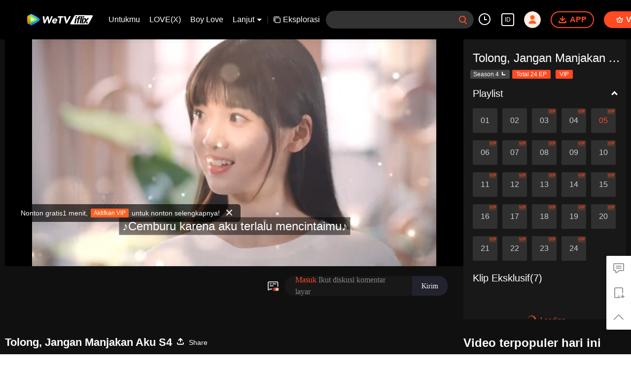

--- FILE ---
content_type: text/html; charset=utf-8
request_url: https://www.google.com/recaptcha/api2/aframe
body_size: 149
content:
<!DOCTYPE HTML><html><head><meta http-equiv="content-type" content="text/html; charset=UTF-8"></head><body><script nonce="jTr3-KLzmxB46hE-YWg1lw">/** Anti-fraud and anti-abuse applications only. See google.com/recaptcha */ try{var clients={'sodar':'https://pagead2.googlesyndication.com/pagead/sodar?'};window.addEventListener("message",function(a){try{if(a.source===window.parent){var b=JSON.parse(a.data);var c=clients[b['id']];if(c){var d=document.createElement('img');d.src=c+b['params']+'&rc='+(localStorage.getItem("rc::a")?sessionStorage.getItem("rc::b"):"");window.document.body.appendChild(d);sessionStorage.setItem("rc::e",parseInt(sessionStorage.getItem("rc::e")||0)+1);localStorage.setItem("rc::h",'1768866372315');}}}catch(b){}});window.parent.postMessage("_grecaptcha_ready", "*");}catch(b){}</script></body></html>

--- FILE ---
content_type: text/plain
request_url: https://otheve.beacon.qq.com/analytics/v2_upload?appkey=0WEB0QEJW44KW5A5
body_size: -44
content:
{"result": 200, "srcGatewayIp": "18.216.40.233", "serverTime": "1768866350376", "msg": "success"}

--- FILE ---
content_type: text/plain
request_url: https://cffaws.wetvinfo.com/svp_50125/015B94031D97EA042D2B8A9DE61D09385D32F4C19D0CDEC7A396677C8387BEE4BBF405A9A4EF6F19D81AF656E8C5923F5FE35EE68BAE8CDF7A9D2D521CF2CFB69880A91A2931A99EA1214D43E70669ACEC942DEFF150993514F4041B08FFC700F7B368F56316C72BA98520E64624269E937FF88A50388C429EFC1F0943CB7B5020/gzc_1000117_0b53vyaiiaaaaqaaqw5wqjr43lwdqsrabaka.f392108.vtt?ver=4
body_size: -794
content:
WEBVTT

STYLE
::cue {
  font-size: 1.06em;
  font-weight: bold;
  color: #ffffff;
}

1
00:00:10.500 --> 00:00:14.050 line:85%
â™ªCemburu karena aku terlalu mencintaimuâ™ª

2
00:00:14.050 --> 00:00:17.700 line:85%
â™ªIri karena terlalu peduliâ™ª

3
00:00:17.780 --> 00:00:22.210 line:85%
â™ªKau tidak boleh main mata dengannyaâ™ª

4
00:00:22.210 --> 00:00:26.260 line:85%
â™ªSetia padaku seperti aku setia padamuâ™ª

5
00:00:28.340 --> 00:00:32.580 line:85%
=Tolong, Jangan Manjakan Aku S4=

6
00:00:32.580 --> 00:00:34.500 line:85%
=Episode 5=

7
00:00:34.560 --> 00:00:36.280 line:85%
Tidak disangka, kita bertemu di sini.

8
00:00:37.600 --> 00:00:38.280 line:85%
Kau lagi?

9
00:00:40.390 --> 00:00:42.560 line:85%
Mungkin ini adalah

10
00:00:43.430 --> 00:00:44.000 line:85%
jodoh.

11
00:00:45.030 --> 00:00:47.350 line:85%
Itu adalah jodoh di antara kita berdua.

12
00:00:49.000 --> 00:00:50.560 line:80%
Tidak boleh ada orang lain
yang ikut campur.

13
00:00:52.150 --> 00:00:54.710 line:85%
Kau hanyalah teman biasa Yiyi.

14
00:00:55.880 --> 00:00:57.070 line:85%
Membicarakan jodoh

15
00:00:57.960 --> 00:00:59.150 line:85%
terlalu mendalam, 'kan?

16
00:01:00.640 --> 00:01:01.520 line:85%
Mendalam atau tidak,

17
00:01:02.110 --> 00:01:03.280 line:85%
tergantung pada Yiyi.

18
00:01:03.280 --> 00:01:04.790 line:85%
Yan Yiyi,

19
00:01:04.950 --> 00:01:06.590 line:85%
semakin lama kau bersamanya,

20
00:01:06.640 --> 00:01:07.950 line:85%
pada tubuhmu

21
00:01:08.200 --> 00:01:08.760 line:85%
akan

22
00:01:08.760 --> 00:01:09.150 line:85%
muncul

23
00:01:09.400 --> 00:01:09.680 line:85%
serangan

24
00:01:09.950 --> 00:01:10.400 line:85%
balik

25
00:01:12.280 --> 00:01:12.680 line:85%
energi.

26
00:01:13.150 --> 00:01:13.590 line:85%
Pak Qi,

27
00:01:14.070 --> 00:01:15.950 line:85%
dia adalah temanku.

28
00:01:16.760 --> 00:01:19.000 line:85%
Hanya saja, hari ini kebetulan bertemu.

29
00:01:21.840 --> 00:01:22.480 line:85%
Pak Qi,

30
00:01:22.590 --> 00:01:23.400 line:85%
saya sedang mencari Anda.

31
00:01:25.120 --> 00:01:25.920 line:85%
Ini adalah naskah

32
00:01:25.920 --> 00:01:27.510 line:80%
untuk pidato Anda nanti
sebagai tamu istimewa.

33
00:01:27.640 --> 00:01:28.710 line:85%
Saya sudah menyusunnya.

34
00:01:35.680 --> 00:01:36.430 line:85%
Yan Yiyi?

35
00:01:37.000 --> 00:01:37.920 line:85%
Mengapa kau juga ada di sini?

36
00:01:38.840 --> 00:01:40.040 line:85%
Aku datang menemani sahabatku

37
00:01:40.040 --> 00:01:40.950 line:85%
dan sekalian melihat-lihat.

38
00:01:42.070 --> 00:01:42.760 line:85%
Yiyi,

39
00:01:43.230 --> 00:01:44.280 line:80%
mungkin aku tidak seharusnya
banyak ikut campur.

40
00:01:44.680 --> 00:01:46.400 line:80%
Bukankah hari ini
kau seharusnya sedang menulis

41
00:01:46.400 --> 00:01:47.760 line:85%
proposal ide baru?

42
00:01:48.710 --> 00:01:50.560 line:80%
Sepertinya Yiyi sudah memiliki
persiapan yang matang.

43
00:01:50.760 --> 00:01:51.790 line:85%
Aku menantikan performamu.

44
00:01:52.040 --> 00:01:52.760 line:85%
Tentu saja.

45
00:01:52.950 --> 00:01:53.870 line:85%
Pekerjaan adalah prioritas.

46
00:01:54.280 --> 00:01:55.510 line:85%
Terima kasih atas perhatian Direktur Li.

47
00:01:56.150 --> 00:01:57.120 line:85%
Aku yakin,

48
00:01:57.280 --> 00:01:58.400 line:85%
dengan kemampuan Yiyi,

49
00:01:58.680 --> 00:02:00.040 line:85%
pasti bisa mengejutkan kami.

50
00:02:04.150 --> 00:02:04.680 line:85%
Pak Qi,

51
00:02:04.920 --> 00:02:05.760 line:85%
sudah waktunya Anda berpidato.

52
00:02:07.040 --> 00:02:07.480 line:85%
Yiyi,

53
00:02:07.790 --> 00:02:08.240 line:85%
kalau begitu,

54
00:02:08.590 --> 00:02:09.430 line:85%
aku pergi dahulu.

55
00:02:09.560 --> 00:02:09.840 line:85%
Baik.

56
00:02:10.150 --> 00:02:10.590 line:85%
Pak Qi,

57
00:02:10.590 --> 00:02:11.630 line:85%
Anda bekerja dahulu saja.

58
00:02:19.120 --> 00:02:19.870 line:85%
Ini adalah

59
00:02:19.870 --> 00:02:21.840 line:80%
atasan wanita yang sebelumnya
kau katakan padaku?

60
00:02:22.310 --> 00:02:23.710 line:85%
Dia terlihat cukup mengerikan.

61
00:02:24.520 --> 00:02:27.120 line:80%
Aku sungguh mengkhawatirkan
situasimu di perusahaan.

62
00:02:28.190 --> 00:02:29.150 line:85%
Berdoa,

63
00:02:29.840 --> 00:02:30.400 line:85%
berdiam.

64
00:02:30.400 --> 00:02:30.910 line:85%
Yiyi,

65
00:02:31.680 --> 00:02:32.360 line:85%
tenang saja.

66
00:02:32.840 --> 00:02:33.590 line:85%
Ada aku di sisimu,

67
00:02:33.910 --> 00:02:35.030 line:85%
tidak ada yang bisa menindasmu.

68
00:02:35.030 --> 00:02:36.630 line:80%
Kau masih mengira
diri sendiri adalah kaisar?

69
00:02:39.240 --> 00:02:40.560 line:85%
Ini adalah urusanku sendiri.

70
00:02:41.000 --> 00:02:42.120 line:85%
Kau hanya perlu tidak merepotkanku.

71
00:02:42.190 --> 00:02:43.120 line:85%
Kapan

72
00:02:43.310 --> 00:02:44.710 line:85%
bisa merepotkanku juga?

73
00:02:53.800 --> 00:02:54.400 line:85%
Gawat.

74
00:02:54.910 --> 00:02:56.800 line:80%
Dua hari ini, hanya memikirkan
tentang cara mengusir Qin Yu,

75
00:02:56.800 --> 00:02:59.000 line:85%
bisa-bisanya melupakan urusan proposal.

76
00:03:03.710 --> 00:03:05.310 line:85%
Wajah pria tertampan di dunia

77
00:03:05.680 --> 00:03:06.750 line:85%
rusak.

78
00:03:06.960 --> 00:03:10.800 line:80%
Dia meminta bantuan tabib hebat
untuk memulihkan wajahnya.

79
00:03:11.240 --> 00:03:13.630 line:80%
Sambil khawatir tabib hebat itu
melecehkannya,

80
00:03:14.240 --> 00:03:16.840 line:80%
sambil khawatir tabib hebat itu
tidak melecehkannya.

81
00:03:18.150 --> 00:03:18.560 line:85%
Benar.

82
00:03:18.910 --> 00:03:19.840 line:85%
Seperti itu.

83
00:03:20.430 --> 00:03:23.120 line:80%
Dengan begini, bukankah sudah ada
kisah romantis

84
00:03:23.280 --> 00:03:24.280 line:85%
yang penuh ambiguitas dan pengujian?

85
00:03:28.310 --> 00:03:29.030 line:85%
Tidur.

86
00:03:41.080 --> 00:03:41.630 line:85%
Gawat.

87
00:03:41.680 --> 00:03:42.240 line:85%
Aku terlambat.

88
00:03:43.710 --> 00:03:44.430 line:85%
Selamat pagi, Yiyi.

89
00:03:44.590 --> 00:03:45.030 line:85%
Pagi.

90
00:03:48.240 --> 00:03:48.630 line:85%
Yiyi,

91
00:03:49.120 --> 00:03:49.590 line:85%
aku

92
00:03:49.590 --> 00:03:50.680 line:85%
secara khusus membuatkan...

93
00:03:52.470 --> 00:03:54.360 line:85%
Aku susah payah membuatkan sarapan.

94
00:04:00.190 --> 00:04:01.360 line:85%
Yiyi, kau sungguh membuatku panik.

95
00:04:01.360 --> 00:04:02.750 line:80%
Bisa-bisanya kau terlambat
untuk rapat sepenting ini.

96
00:04:03.030 --> 00:04:04.080 line:85%
Wang Dali sudah ada di dalam.

97
00:04:04.080 --> 00:04:04.870 line:85%
Pak Qi juga sudah tiba.

98
00:04:05.030 --> 00:04:06.960 line:85%
Lihatlah senyum berseri-seri Wang Dali.

99
00:04:06.960 --> 00:04:08.520 line:80%
Mungkin saja dia sedang memikirkan
suatu rencana jahat.

100
00:04:10.840 --> 00:04:12.590 line:85%
Ini adalah tempat bekerja Yiyi?

101
00:04:14.630 --> 00:04:16.430 line:80%
Kau adalah model yang mau mengikuti
audisi untuk Qin Yu, 'kan?

102
00:04:17.630 --> 00:04:18.630 line:85%
Aku...

103
00:04:18.830 --> 00:04:19.430 line:85%
Ayo.

104
00:04:19.430 --> 00:04:20.270 line:85%
Cepat sekali menghayatinya.

105
00:04:20.430 --> 00:04:21.040 line:85%
Aku beri tahu kau.

106
00:04:21.040 --> 00:04:22.160 line:85%
Tokoh kami ini...

107
00:04:22.560 --> 00:04:23.560 line:85%
Aku sudah menerima

108
00:04:23.680 --> 00:04:24.630 line:85%
garis besar kalian.

109
00:04:25.390 --> 00:04:26.750 line:85%
Aku rasa itu sangat bagus.

110
00:04:26.800 --> 00:04:27.600 line:85%
Pada dasarnya, aku puas.

111
00:04:31.040 --> 00:04:32.360 line:85%
Pada rapat kita kali ini,

112
00:04:32.510 --> 00:04:34.120 line:85%
kalian jelaskanlah lebih detail.

113
00:04:39.390 --> 00:04:40.190 line:85%
Selanjutnya...

114
00:04:44.920 --> 00:04:45.800 line:85%
Jelaskan lebih...

115
00:04:51.600 --> 00:04:52.680 line:85%
Jelaskan lebih detail.

116
00:04:56.600 --> 00:04:57.040 line:85%
Zhang,

117
00:04:57.270 --> 00:04:59.070 line:80%
suruh bagian properti
mengganti semua kursinya.

118
00:05:03.270 --> 00:05:04.750 line:85%
Jelaskan lebih detail

119
00:05:05.120 --> 00:05:06.510 line:80%
pemikiran kalian terhadap
proyek kalian sendiri.

120
00:05:06.800 --> 00:05:07.560 line:85%
Mulai dariku dahulu.

121
00:05:07.600 --> 00:05:08.000 line:85%
Gawat.

122
00:05:08.160 --> 00:05:09.160 line:85%
Aku tidak membawa laptop.

123
00:05:09.270 --> 00:05:10.870 line:85%
Inti dari keseluruhan ceritanya adalah

124
00:05:11.160 --> 00:05:14.040 line:80%
wajah protagonis pria yang disebut
sebagai pria tertampan di dunia

125
00:05:14.120 --> 00:05:14.750 line:85%
rusak.

126
00:05:15.160 --> 00:05:18.390 line:80%
Untuk memulihkan wajahnya,
dia menemukan si protagonis wanita,

127
00:05:18.430 --> 00:05:21.390 line:80%
tabib yang sangat hebat,
tetapi sangat suka melihat pria tampan.

128
00:05:21.750 --> 00:05:24.360 line:80%
Jadi, si pria tampan sambil khawatir
si tabib hebat melecehkannya,

129
00:05:24.600 --> 00:05:26.510 line:80%
sambil khawatir si tabib hebat
tidak melecehkannya.

130
00:05:26.680 --> 00:05:27.310 line:85%
Jadi,

131
00:05:27.480 --> 00:05:29.630 line:80%
di bawah pemikiran sepihak
si pria tampan,

132
00:05:30.310 --> 00:05:33.720 line:80%
dia jatuh ke dalam perangkap manis
si tabib hebat.

133
00:05:36.750 --> 00:05:37.680 line:85%
Untunglah.

134
00:05:37.870 --> 00:05:40.270 line:80%
Tidak disangka, Wang Dali
sudah membantuku menjelaskannya.

135
00:05:40.430 --> 00:05:43.560 line:80%
Itu adalah proposal
ide inti novel baruku.

136
00:05:44.000 --> 00:05:45.600 line:85%
Mengapa menjadi miliknya?

137
00:05:53.070 --> 00:05:53.830 line:85%
Milikmu?

138
00:05:54.720 --> 00:05:55.560 line:85%
Yiyi,

139
00:05:55.560 --> 00:05:56.560 line:85%
kau telah bekerja keras.

140
00:05:57.000 --> 00:05:58.830 line:80%
Terima kasih karena kau bergadang
dan membantuku menyusunnya semalam.

141
00:05:59.160 --> 00:06:00.000 line:85%
Apa?

142
00:06:00.240 --> 00:06:01.510 line:85%
Ini adalah ideku,

143
00:06:01.510 --> 00:06:03.120 line:80%
mengapa malah jadi
aku membantumu menyusunnya?

144
00:06:03.360 --> 00:06:03.800 line:85%
Bukan.

145
00:06:03.870 --> 00:06:06.750 line:80%
Aku bergadang sampai jam dua pagi
kemarin untuk membuatnya.

146
00:06:06.800 --> 00:06:07.390 line:85%
Pak Qi,

147
00:06:07.600 --> 00:06:08.480 line:85%
semalam Yiyi

148
00:06:08.510 --> 00:06:10.390 line:80%
bergadang sampai jam dua pagi
demi membantu saya

149
00:06:10.510 --> 00:06:11.830 line:85%
menyusun ide kreasi saya.

150
00:06:12.120 --> 00:06:13.310 line:85%
Itu sebabnya dia terlambat hari ini.

151
00:06:13.630 --> 00:06:14.600 line:85%
Harap Anda jangan menyalahkannya.

152
00:06:15.240 --> 00:06:17.750 line:80%
Kalau begitu,
selanjutnya kita persilakan Yan Yiyi

153
00:06:17.800 --> 00:06:19.600 line:85%
untuk melaporkan ide kreasinya.

154
00:06:23.830 --> 00:06:24.430 line:85%
Yiyi,

155
00:06:25.120 --> 00:06:25.800 line:85%
ada apa?

156
00:06:26.630 --> 00:06:27.560 line:85%
Tidak apa-apa.

157
00:06:32.720 --> 00:06:33.390 line:85%
Semangat.

158
00:06:33.830 --> 00:06:35.040 line:85%
Yiyi, kau adalah yang terbaik.

159
00:06:35.040 --> 00:06:36.270 line:85%
Yiyi, jangan gugup.

160
00:06:40.950 --> 00:06:41.560 line:85%
Yiyi,

161
00:06:41.560 --> 00:06:42.190 line:85%
ada apa?

162
00:06:42.750 --> 00:06:43.950 line:85%
Apakah kau belum siap?

163
00:06:46.390 --> 00:06:46.950 line:85%
Xiaowu,

164
00:06:47.720 --> 00:06:49.430 line:80%
sebelumnya aku bilang
sebelum rapat harus melakukan apa?

165
00:06:51.430 --> 00:06:51.950 line:85%
Xiaoliuzi,

166
00:06:52.190 --> 00:06:52.830 line:85%
sebelum rapat harus melakukan apa?

167
00:06:52.920 --> 00:06:53.870 line:85%
Harus menyiapkan teksnya dengan baik.

168
00:06:54.360 --> 00:06:54.870 line:85%
Benar.

169
00:06:56.070 --> 00:06:56.830 line:85%
Yiyi,

170
00:06:57.070 --> 00:06:58.480 line:85%
apakah kau belum menyelesaikan tugasmu?

171
00:07:01.070 --> 00:07:01.630 line:85%
Fiona,

172
00:07:01.750 --> 00:07:02.430 line:85%
kau saja yang maju.

173
00:07:04.560 --> 00:07:05.000 line:85%
Tunggu.

174
00:07:15.750 --> 00:07:16.600 line:85%
Hari ini,

175
00:07:17.830 --> 00:07:19.390 line:85%
cerita yang kubawakan untuk kalian

176
00:07:19.630 --> 00:07:21.680 line:85%
adalah kelanjutan dari novel terakhirku,

177
00:07:22.070 --> 00:07:23.870 line:85%
"Tolong, Jangan Manjakan Aku".

178
00:07:24.430 --> 00:07:26.480 line:80%
Itu adalah cerita tentang
setelah Qin Yu,

179
00:07:26.800 --> 00:07:28.160 line:80%
kaisar zaman kuno,
kehilangan Selir Rong,

180
00:07:28.560 --> 00:07:30.390 line:85%
dia datang ke dunia modern demi cinta

181
00:07:30.390 --> 00:07:31.600 line:85%
dan untuk mencari Selir Rong.

182
00:07:33.630 --> 00:07:35.830 line:80%
Namun, setelah Selir Rong kembali
ke dunia modern,

183
00:07:36.120 --> 00:07:37.630 line:85%
dia sudah melupakan Qin Yu.

184
00:07:39.160 --> 00:07:40.830 line:80%
Di antara mereka terus muncul
kesalahpahaman,

185
00:07:41.430 --> 00:07:42.830 line:85%
tetapi mereka jatuh cinta lagi.

186
00:07:44.830 --> 00:07:45.920 line:85%
Namun, karena

187
00:07:46.070 --> 00:07:47.040 line:85%
perbedaan identitas

188
00:07:47.510 --> 00:07:49.480 line:80%
yang satu orang nyata
dan yang satu hanya buatan,

189
00:07:50.240 --> 00:07:51.720 line:85%
mereka harus berpisah lagi.

190
00:07:52.680 --> 00:07:53.430 line:85%
Yiyi,

191
00:07:54.070 --> 00:07:55.430 line:85%
apakah arahmu salah?

192
00:07:56.000 --> 00:07:56.920 line:85%
Sekarang akhir cerita menyedihkan

193
00:07:57.040 --> 00:07:58.000 line:85%
tidak populer.

194
00:07:59.160 --> 00:07:59.830 line:85%
Direktur Li,

195
00:08:00.360 --> 00:08:01.360 line:85%
aku belum selesai.

196
00:08:02.120 --> 00:08:03.720 line:80%
Meskipun akhir cerita menyedihkan
tidak populer,

197
00:08:04.240 --> 00:08:05.920 line:85%
tetapi cinta sejati selalu populer.

198
00:08:07.360 --> 00:08:10.190 line:80%
Aku yakin di bawah
cinta dua arah Qin Yu dan Selir Rong,

199
00:08:10.630 --> 00:08:11.040 line:85%
cinta

200
00:08:11.920 --> 00:08:13.190 line:85%
bisa mengalahkan semuanya.

201
00:08:16.630 --> 00:08:17.430 line:85%
Yiyi,

202
00:08:17.430 --> 00:08:19.390 line:85%
aku sudah lama menantikannya.

203
00:08:19.390 --> 00:08:21.270 line:85%
Akhirnya kau membuat kelanjutannya.

204
00:08:21.480 --> 00:08:23.630 line:80%
Yiyi,
akhirnya kau menemukan arah yang benar.

205
00:08:23.800 --> 00:08:24.920 line:85%
Yiyi, sudah kubilang.

206
00:08:24.920 --> 00:08:25.950 line:85%
Kau adalah yang terbaik.

207
00:08:25.950 --> 00:08:26.390 line:85%
Ya.

208
00:08:28.040 --> 00:08:28.920 line:85%
Aku keluar dahulu.

209
00:08:31.360 --> 00:08:32.390 line:85%
Mengapa kau datang?

210
00:08:36.670 --> 00:08:37.600 line:85%
Kau ingat semuanya?

211
00:08:37.910 --> 00:08:38.960 line:85%
Lepaskan.

212
00:08:40.440 --> 00:08:41.440 line:85%
Lepaskan dia!

213
00:08:44.750 --> 00:08:45.550 line:85%
Bagaimana kau bisa masuk?

214
00:08:46.670 --> 00:08:48.120 line:85%
Karena aku adalah Qin Yu.

215
00:08:48.750 --> 00:08:50.000 line:80%
Aku datang untuk menjemput
Selir Rong-ku,

216
00:08:50.360 --> 00:08:51.550 line:85%
itu sudah sewajarnya.

217
00:08:52.030 --> 00:08:54.120 line:85%
Kau berkali-kali mengganggu Yan Yiyi.

218
00:08:54.390 --> 00:08:55.550 line:85%
Jika kau melakukannya lagi,

219
00:08:55.720 --> 00:08:56.870 line:85%
aku tidak akan sungkan padamu.

220
00:08:56.910 --> 00:08:57.670 line:85%
Satpam!

221
00:08:57.960 --> 00:08:58.720 line:85%
Kembalilah.

222
00:08:58.720 --> 00:09:00.670 line:85%
Mengapa kau kabur di tengah audisi?

223
00:09:01.320 --> 00:09:02.200 line:85%
Pak Qi.

224
00:09:02.550 --> 00:09:03.600 line:85%
Kau dibawa untuk mengikuti audisi?

225
00:09:04.270 --> 00:09:05.840 line:80%
Orang yang mengikuti audisi
baru akan datang nanti sore.

226
00:09:06.030 --> 00:09:07.000 line:85%
Maaf, Maria.

227
00:09:07.030 --> 00:09:08.240 line:85%
Aku tidak membaca pesan.

228
00:09:08.240 --> 00:09:09.550 line:85%
Aku atur ulang jadwalnya.

229
00:09:10.120 --> 00:09:10.550 line:85%
Selir Rong,

230
00:09:10.750 --> 00:09:12.000 line:85%
tidak perlu memedulikan mereka.

231
00:09:12.270 --> 00:09:13.550 line:85%
Ikut aku kembali ke istana.

232
00:09:15.440 --> 00:09:16.630 line:85%
Kau...

233
00:09:16.840 --> 00:09:17.630 line:85%
Pak Qi,

234
00:09:17.630 --> 00:09:18.960 line:85%
aku akan menjelaskannya padamu nanti.

235
00:09:19.000 --> 00:09:19.600 line:85%
Lepaskan.

236
00:09:19.600 --> 00:09:21.120 line:85%
Ini di depan umum.

237
00:09:21.120 --> 00:09:22.390 line:80%
Aku tidak akan melepaskanmu
seumur hidup.

238
00:09:22.910 --> 00:09:23.720 line:85%
Pakaiannya.

239
00:09:23.720 --> 00:09:25.080 line:85%
Pakaiannya belum dikembalikan.

240
00:09:27.000 --> 00:09:28.120 line:85%
Astaga.

241
00:09:28.240 --> 00:09:30.510 line:85%
Mungkinkah itu pacar Kak Yiyi?

242
00:09:30.630 --> 00:09:32.670 line:85%
Matahari terbit dari barat.

243
00:09:33.030 --> 00:09:35.000 line:85%
Kak Yiyi berpacaran.

244
00:09:35.150 --> 00:09:35.670 line:85%
Bekerjalah.

245
00:09:36.960 --> 00:09:37.870 line:85%
Cepat.

246
00:09:42.030 --> 00:09:43.440 line:85%
Namanya Qin Yu?

247
00:09:44.790 --> 00:09:46.790 line:85%
Itu kebetulan atau...

248
00:09:50.260 --> 00:09:53.900 line:80%
â™ªCintaku harus dinamai
berdasarkan dirimuâ™ª

249
00:09:55.140 --> 00:09:57.620 line:85%
â™ªNapasku berantakan saat dekat denganmuâ™ª

250
00:09:57.820 --> 00:10:00.220 line:85%
â™ªHatiku agak cemasâ™ª

251
00:10:00.220 --> 00:10:02.700 line:80%
â™ªBagaimana caranya melarikan diri?
Ini sangat daruratâ™ª

252
00:10:03.100 --> 00:10:05.260 line:80%
â™ªKemampuan bereaksiku berhenti sementara
karenamuâ™ª

253
00:10:05.740 --> 00:10:08.140 line:85%
â™ªOksigen yang membuatku ketagihanâ™ª

254
00:10:08.140 --> 00:10:10.860 line:85%
â™ªAromamu sedang menyebarâ™ª

255
00:10:10.860 --> 00:10:13.220 line:85%
â™ªKau adalah katalis cintaâ™ª

256
00:10:13.220 --> 00:10:16.220 line:80%
â™ªMenunggu kesempatan untuk menyerang
setiap saraf yang merindukanmuâ™ª

257
00:10:16.780 --> 00:10:19.260 line:85%
â™ªDetak jantungku kacau karenamuâ™ª

258
00:10:19.260 --> 00:10:21.380 line:85%
â™ªBahaya sedang meningkatâ™ª

259
00:10:22.180 --> 00:10:27.140 line:80%
â™ªKau adalah obat penawarku yang efektif,
perlu kau sembuhkanâ™ª

260
00:10:27.380 --> 00:10:31.900 line:80%
â™ªKau adalah syarat pertama
dari reaksi oksidasi cintaâ™ª

261
00:10:31.900 --> 00:10:34.900 line:80%
â™ªJangan sembunyi, jangan menjauh,
jangan kaburâ™ª

262
00:10:34.900 --> 00:10:37.340 line:85%
â™ªBiarkan aku mendekat perlahanâ™ª

263
00:10:37.340 --> 00:10:40.180 line:85%
â™ªAku yakin kau berharga bagikuâ™ª

264
00:10:40.180 --> 00:10:42.940 line:85%
â™ªAku mau mendekatimu, aku mau memelukmuâ™ª

265
00:10:43.300 --> 00:10:45.460 line:85%
â™ªBersinar padaku, Sayangâ™ª

266
00:10:45.460 --> 00:10:48.420 line:85%
â™ªJantung kita berdekatan, bersamamuâ™ª

267
00:10:48.420 --> 00:10:50.740 line:85%
â™ªKau berharga bagikuâ™ª

268
00:10:50.740 --> 00:10:53.820 line:80%
â™ªTidak bisa tanpamu,
tidak bisa kehilanganmuâ™ª

269
00:10:53.900 --> 00:10:57.700 line:80%
â™ªCintaku harus dinamai
berdasarkan dirimuâ™ª

270
00:11:09.620 --> 00:11:12.100 line:85%
â™ªDetak jantungku kacau karenamuâ™ª

271
00:11:12.100 --> 00:11:14.180 line:85%
â™ªBahaya sedang meningkatâ™ª

272
00:11:14.820 --> 00:11:19.580 line:80%
â™ªKau adalah obat penawarku yang efektif,
perlu kau sembuhkanâ™ª

273
00:11:20.100 --> 00:11:24.660 line:80%
â™ªKau adalah syarat pertama
dari reaksi oksidasi cintaâ™ª

274
00:11:24.660 --> 00:11:27.620 line:80%
â™ªJangan sembunyi, jangan menjauh,
jangan kaburâ™ª

275
00:11:27.620 --> 00:11:30.020 line:85%
â™ªBiarkan aku mendekat perlahanâ™ª

276
00:11:30.020 --> 00:11:32.900 line:85%
â™ªAku yakin kau berharga bagikuâ™ª


--- FILE ---
content_type: text/plain
request_url: https://otheve.beacon.qq.com/analytics/v2_upload?appkey=0WEB0QEJW44KW5A5
body_size: -44
content:
{"result": 200, "srcGatewayIp": "18.216.40.233", "serverTime": "1768866361377", "msg": "success"}

--- FILE ---
content_type: text/plain
request_url: https://otheve.beacon.qq.com/analytics/v2_upload?appkey=0WEB08V45S4VMCK7
body_size: -44
content:
{"result": 200, "srcGatewayIp": "18.216.40.233", "serverTime": "1768866343255", "msg": "success"}

--- FILE ---
content_type: text/plain
request_url: https://otheve.beacon.qq.com/analytics/v2_upload?appkey=0WEB0QEJW44KW5A5
body_size: -44
content:
{"result": 200, "srcGatewayIp": "18.216.40.233", "serverTime": "1768866350177", "msg": "success"}

--- FILE ---
content_type: text/plain
request_url: https://otheve.beacon.qq.com/analytics/v2_upload?appkey=0WEB0QEJW44KW5A5
body_size: -44
content:
{"result": 200, "srcGatewayIp": "18.216.40.233", "serverTime": "1768866361380", "msg": "success"}

--- FILE ---
content_type: application/x-javascript; charset=utf-8
request_url: https://hwvip.iflix.com/fcgi-bin/hw_comm_cgi?vappid=50560306&vsecret=f6b675fbb1ec757c3e4486954a06c21299b9ddaedb230ad6&name=spp_paytips&otype=xjson&cmd=24922&plat=2&cid=a1w06xgccxt81a2&vid=a00458s5boc&guid=ba9aea0ff2e64366977ae5e205182d65&player_platform=330201&appid=1200016&country_code=153560&language_code=1491937
body_size: -235
content:
{"ret":0,"msg":"","text":"Nonton gratis1 menit, \u003cbutton\u003eAktifkan VIP\u003c/button\u003e untuk nonton selengkapnya!","action":"open_vip","short_url":"https://vurl.wetv.vip/pL0diBBA","payState":0,"tryTime":1}

--- FILE ---
content_type: text/plain
request_url: https://otheve.beacon.qq.com/analytics/v2_upload?appkey=0WEB0QEJW44KW5A5
body_size: -44
content:
{"result": 200, "srcGatewayIp": "18.216.40.233", "serverTime": "1768866352820", "msg": "success"}

--- FILE ---
content_type: application/javascript; charset=utf-8
request_url: https://vplay.iflix.com/getvinfo?charge=0&otype=json&defnpayver=0&spau=1&spaudio=1&spwm=1&sphls=1&host=www.iflix.com&refer=www.iflix.com&ehost=https%3A%2F%2Fwww.iflix.com%2Fid%2Fplay%2Fa1w06xgccxt81a2-Tolong%252C%2520Jangan%2520Manjakan%2520Aku%2520S4%2Fa00458s5boc-EP05%253A%2520Tolong%252C%2520Jangan%2520Manjakan%2520Aku%2520S4&sphttps=1&encryptVer=9.2&cKey=R6Qo6eOGAHa1P81Orq2-LnCjnpPSOcr0cPTQqg-5zEul_f4uOmcjTH9HR8G577I5OFtAgxZQxWrzCp7VHCeQghpn-ryZod2EiOyocnXY73-MZe6BkJKe9t7PyLgj8IeWkQa5_dII-KU5FjOj-NmZhE-NjjawCzIHH6ORd8JBnDgsk_VKYDnwTGrhuLoxaemxuyx9-KN7KuuWUYWksGXkUJYnQqXKgvocvCDoQBrB3Ba0lGPW87uDrDf-qwrUrByU15WRGOKP69Az6neu9Olw6-Mum3ybO0XiwYDo4EouH-VFK8nSz4z05Mma37v6_IsdOZw3kLM185zkM5y9kdohlahO1oq7JecDPuC0JbgW1om4tUcSYW4ji_sATTRNgVF6W-Z3aKdHfbo70YMs9OYogpb4DqPBupzutlLP39F31ohc2JLIAkqQ0vLz4X36tKRGLLzp93acdpsJRwc29DmcxxcY8fuJtwgRGdfqEt74Z4Dpb6Thys25BNl-TTrQHCsOceZQ9xVCICYZkY0C_sDbAXyO2xE&clip=4&guid=baebf7dfc6f69c7ce63508bc0ca541c5&flowid=293705ab65cb31e0a65afd830449a17c&platform=330201&sdtfrom=1016&appVer=2.8.39&unid=&auth_from=&auth_ext=&vid=a00458s5boc&defn=&fhdswitch=0&dtype=3&spsrt=2&tm=1768866347&lang_code=1491937&logintoken=&qimei=&spcaptiontype=1&cmd=2&country_code=153560&cid=a1w06xgccxt81a2&drm=0&multidrm=0&callback=getinfo_callback_187058
body_size: 23252
content:
getinfo_callback_187058({"dltype":3,"em":0,"exem":0,"fl":{"cnt":5,"fi":[{"sl":0,"id":321007,"name":"ld","lmt":0,"sb":0,"cname":"144P","br":0,"profile":4,"drm":0,"type":0,"video":1,"audio":1,"fs":11889115,"super":0,"hdr10enh":0,"sname":"ld","resolution":"144P","recommend":0,"vfps":0,"tvmsr_v2":0,"tvmsr_reason_code":4,"tvmsrlmt":0},{"sl":0,"id":321001,"name":"sd","lmt":0,"sb":0,"cname":"360P","br":0,"profile":4,"drm":0,"type":0,"video":1,"audio":1,"fs":23597955,"super":0,"hdr10enh":0,"sname":"sd","resolution":"360P","recommend":0,"vfps":0,"tvmsr_v2":0,"tvmsr_reason_code":4,"tvmsrlmt":0},{"sl":1,"id":321002,"name":"hd","lmt":0,"sb":0,"cname":"480P","br":66,"profile":4,"drm":0,"type":0,"video":1,"audio":1,"fs":47786794,"super":0,"hdr10enh":0,"sname":"hd","resolution":"480P","recommend":0,"vfps":0,"tvmsr_v2":1,"tvmsr_reason_code":0,"tvmsrlmt":0},{"sl":0,"id":321003,"name":"shd","lmt":0,"sb":0,"cname":"720P","br":0,"profile":4,"drm":0,"type":0,"video":1,"audio":1,"fs":75458233,"super":0,"hdr10enh":0,"sname":"shd","resolution":"720P","recommend":0,"vfps":0,"tvmsr_v2":1,"tvmsr_reason_code":0,"tvmsrlmt":1},{"sl":0,"id":321004,"name":"fhd","lmt":1,"sb":0,"cname":"1080P","br":0,"profile":4,"drm":0,"type":0,"video":1,"audio":1,"fs":132333636,"super":0,"hdr10enh":0,"sname":"fhd","resolution":"1080P","recommend":0,"vfps":0,"tvmsr_v2":0,"tvmsr_reason_code":4,"tvmsrlmt":0}],"strategyparam":{"maxbitrate":0,"bandwidthlevel":0}},"fp2p":1,"hs":0,"ls":0,"ip":"18.216.40.233","preview":90,"s":"o","sfl":{"cnt":12,"fi":[{"id":53108,"name":"Bahasa Indonesia","url":"https://cffaws.wetvinfo.com/svp_50125/[base64]/gzc_1000117_0b53vyaiiaaaaqaaqw5wqjr43lwdqsrabaka.f392108.vtt.m3u8?ver=4","keyid":"a00458s5boc.53108","filename":"gzc_1000117_0b53vyaiiaaaaqaaqw5wqjr43lwdqsrabaka.f392108.vtt","urlList":{"ui":[{"url":"https://cffaws.wetvinfo.com/svp_50125/[base64]/gzc_1000117_0b53vyaiiaaaaqaaqw5wqjr43lwdqsrabaka.f392108.vtt.m3u8?ver=4"},{"url":"http://subtitle.wetvinfo.com/svp_50125/ZJ51BvUweOCLgR5GPOHkEz4orLwCZvZj82zkMEwiJTMaKgnYXY_XcR8QXOT5bUZDgpkaG7lWiVyJPFZe3qL2Mf4fhfQXsYktsgMdEW020TQ2j5Xd3x8Qh9FE4rxIAaMdd-FRIuHCVx62uXG6N9DaSXWZzUhycrZa/gzc_1000117_0b53vyaiiaaaaqaaqw5wqjr43lwdqsrabaka.f392108.vtt.m3u8?ver=4"},{"url":"http://subtitle.tc.qq.com/svp_50125/ZJ51BvUweOCLgR5GPOHkEz4orLwCZvZj82zkMEwiJTMaKgnYXY_XcR8QXOT5bUZDgpkaG7lWiVyJPFZe3qL2Mf4fhfQXsYktsgMdEW020TQ2j5Xd3x8Qh9FE4rxIAaMdd-FRIuHCVx62uXG6N9DaSXWZzUhycrZa/gzc_1000117_0b53vyaiiaaaaqaaqw5wqjr43lwdqsrabaka.f392108.vtt.m3u8?ver=4"}]},"lang":"ID","captionTopHPercent":86,"captionBottomHPercent":94,"selected":1,"langId":80,"fs":19779,"captionType":3,"subtitleScene":0},{"id":53103,"name":"Bahasa Inggris","url":"https://cffaws.wetvinfo.com/svp_50125/[base64]/gzc_1000117_0b53vyaiiaaaaqaaqw5wqjr43lwdqsrabaka.f940103.vtt.m3u8?ver=4","keyid":"a00458s5boc.53103","filename":"gzc_1000117_0b53vyaiiaaaaqaaqw5wqjr43lwdqsrabaka.f940103.vtt","urlList":{"ui":[{"url":"https://cffaws.wetvinfo.com/svp_50125/[base64]/gzc_1000117_0b53vyaiiaaaaqaaqw5wqjr43lwdqsrabaka.f940103.vtt.m3u8?ver=4"},{"url":"http://subtitle.wetvinfo.com/svp_50125/eN9sQ4Lobpbg6AaS_rTh9W6Y1uo9BSsMt0UF1QrJZuK6g_5TocXyH7iTetpIPWktcbc_IlscmoLehLKZNISRQOYy_8hbsSbHpgRbnpPA3akcjY8Psi-_lLwYRTFOka-MIrqtUG5Uukt-8BgBnwzajKB2puHmYOtb/gzc_1000117_0b53vyaiiaaaaqaaqw5wqjr43lwdqsrabaka.f940103.vtt.m3u8?ver=4"},{"url":"http://subtitle.tc.qq.com/svp_50125/eN9sQ4Lobpbg6AaS_rTh9W6Y1uo9BSsMt0UF1QrJZuK6g_5TocXyH7iTetpIPWktcbc_IlscmoLehLKZNISRQOYy_8hbsSbHpgRbnpPA3akcjY8Psi-_lLwYRTFOka-MIrqtUG5Uukt-8BgBnwzajKB2puHmYOtb/gzc_1000117_0b53vyaiiaaaaqaaqw5wqjr43lwdqsrabaka.f940103.vtt.m3u8?ver=4"}]},"lang":"EN","captionTopHPercent":86,"captionBottomHPercent":94,"langId":30,"fs":19764,"captionType":3,"subtitleScene":0},{"id":53102,"name":"Mandarin(Sederhana)","url":"https://cffaws.wetvinfo.com/svp_50125/[base64]/gzc_1000117_0b53vyaiiaaaaqaaqw5wqjr43lwdqsrabaka.f212102.vtt.m3u8?ver=4","keyid":"a00458s5boc.53102","filename":"gzc_1000117_0b53vyaiiaaaaqaaqw5wqjr43lwdqsrabaka.f212102.vtt","urlList":{"ui":[{"url":"https://cffaws.wetvinfo.com/svp_50125/[base64]/gzc_1000117_0b53vyaiiaaaaqaaqw5wqjr43lwdqsrabaka.f212102.vtt.m3u8?ver=4"},{"url":"http://subtitle.wetvinfo.com/svp_50125/9I76Sef1HGtD9AW8qXxtG8SvEot9Prt7H2HY8cLxkZjOl7mL8wu5guKI5RWlBETYpCtPrBNTTw0AkBgjY8LdRXepe-ldXzpile2T_psgsFfGAyqqY7YUEOF1lJH-XpyYfpeYq9y6tm-bz0OXGlgdj-kUa7dIqJQg/gzc_1000117_0b53vyaiiaaaaqaaqw5wqjr43lwdqsrabaka.f212102.vtt.m3u8?ver=4"},{"url":"http://subtitle.tc.qq.com/svp_50125/9I76Sef1HGtD9AW8qXxtG8SvEot9Prt7H2HY8cLxkZjOl7mL8wu5guKI5RWlBETYpCtPrBNTTw0AkBgjY8LdRXepe-ldXzpile2T_psgsFfGAyqqY7YUEOF1lJH-XpyYfpeYq9y6tm-bz0OXGlgdj-kUa7dIqJQg/gzc_1000117_0b53vyaiiaaaaqaaqw5wqjr43lwdqsrabaka.f212102.vtt.m3u8?ver=4"}]},"lang":"ZH-CN","captionTopHPercent":86,"captionBottomHPercent":94,"langId":20,"fs":15107,"captionType":3,"subtitleScene":0},{"id":53105,"name":"Mandarin(Tradisional)","url":"https://cffaws.wetvinfo.com/svp_50125/[base64]/gzc_1000117_0b53vyaiiaaaaqaaqw5wqjr43lwdqsrabaka.f229105.vtt.m3u8?ver=4","keyid":"a00458s5boc.53105","filename":"gzc_1000117_0b53vyaiiaaaaqaaqw5wqjr43lwdqsrabaka.f229105.vtt","urlList":{"ui":[{"url":"https://cffaws.wetvinfo.com/svp_50125/[base64]/gzc_1000117_0b53vyaiiaaaaqaaqw5wqjr43lwdqsrabaka.f229105.vtt.m3u8?ver=4"},{"url":"http://subtitle.wetvinfo.com/svp_50125/AuduGshxabMVmZtkm-zw3_JT3n-5QjWNpd090aMFBi_j5sm2IgZEgCdExAPd_k4x-Vqjbzj1zn_fho0iBJF5mjbSaQzhLVHpljgT4Okh1i-WRw_JEM0mFPs6duqEiNmGY4r9RyXJNMmFuGidxJ6W4mKho5D8OOB7/gzc_1000117_0b53vyaiiaaaaqaaqw5wqjr43lwdqsrabaka.f229105.vtt.m3u8?ver=4"},{"url":"http://subtitle.tc.qq.com/svp_50125/AuduGshxabMVmZtkm-zw3_JT3n-5QjWNpd090aMFBi_j5sm2IgZEgCdExAPd_k4x-Vqjbzj1zn_fho0iBJF5mjbSaQzhLVHpljgT4Okh1i-WRw_JEM0mFPs6duqEiNmGY4r9RyXJNMmFuGidxJ6W4mKho5D8OOB7/gzc_1000117_0b53vyaiiaaaaqaaqw5wqjr43lwdqsrabaka.f229105.vtt.m3u8?ver=4"}]},"lang":"ZH-TW","captionTopHPercent":86,"captionBottomHPercent":94,"langId":50,"fs":15107,"captionType":3,"subtitleScene":0},{"id":53106,"name":"Thailand","url":"https://cffaws.wetvinfo.com/svp_50125/[base64]/gzc_1000117_0b53vyaiiaaaaqaaqw5wqjr43lwdqsrabaka.f757106.vtt.m3u8?ver=4","keyid":"a00458s5boc.53106","filename":"gzc_1000117_0b53vyaiiaaaaqaaqw5wqjr43lwdqsrabaka.f757106.vtt","urlList":{"ui":[{"url":"https://cffaws.wetvinfo.com/svp_50125/[base64]/gzc_1000117_0b53vyaiiaaaaqaaqw5wqjr43lwdqsrabaka.f757106.vtt.m3u8?ver=4"},{"url":"http://subtitle.wetvinfo.com/svp_50125/yQj5Jy_05SARx--wdcJSbNUeDyhHsVDWLZI1LdFCvBu2uxXBL4pmMaE03H9JdD5PNASBmPwl-MAE349xcfOStyABcld9XTLqqfL-svwRNPuUVuxJyRYXBOa6lvq3IxzCnBF2OZ3F7DkSztXGY-PX3WhjubLnMFU8/gzc_1000117_0b53vyaiiaaaaqaaqw5wqjr43lwdqsrabaka.f757106.vtt.m3u8?ver=4"},{"url":"http://subtitle.tc.qq.com/svp_50125/yQj5Jy_05SARx--wdcJSbNUeDyhHsVDWLZI1LdFCvBu2uxXBL4pmMaE03H9JdD5PNASBmPwl-MAE349xcfOStyABcld9XTLqqfL-svwRNPuUVuxJyRYXBOa6lvq3IxzCnBF2OZ3F7DkSztXGY-PX3WhjubLnMFU8/gzc_1000117_0b53vyaiiaaaaqaaqw5wqjr43lwdqsrabaka.f757106.vtt.m3u8?ver=4"}]},"lang":"TH","captionTopHPercent":86,"captionBottomHPercent":94,"langId":60,"fs":30630,"captionType":3,"subtitleScene":0},{"id":53607,"name":"Bahasa Vietnam","url":"https://cffaws.wetvinfo.com/svp_50125/[base64]/gzc_1000117_0b53vyaiiaaaaqaaqw5wqjr43lwdqsrabaka.f357607.vtt.m3u8?ver=4","keyid":"a00458s5boc.53607","filename":"gzc_1000117_0b53vyaiiaaaaqaaqw5wqjr43lwdqsrabaka.f357607.vtt","urlList":{"ui":[{"url":"https://cffaws.wetvinfo.com/svp_50125/[base64]/gzc_1000117_0b53vyaiiaaaaqaaqw5wqjr43lwdqsrabaka.f357607.vtt.m3u8?ver=4"},{"url":"http://subtitle.wetvinfo.com/svp_50125/iwC4Lhvjl-wU1mjoN0ylRW-odMe0NhO9ytNIiER3WbgPzfPienj7z9hWGvmxsxbcz-1EMqWgV0PafntwU_jdDjYWKb9BVYgVz0kSm4ITSOBMlb_zIs3qQIdbHRIcpZF86EUOxoUJJIZM7b27tK0OKOjVl7kl_VEw/gzc_1000117_0b53vyaiiaaaaqaaqw5wqjr43lwdqsrabaka.f357607.vtt.m3u8?ver=4"},{"url":"http://subtitle.tc.qq.com/svp_50125/iwC4Lhvjl-wU1mjoN0ylRW-odMe0NhO9ytNIiER3WbgPzfPienj7z9hWGvmxsxbcz-1EMqWgV0PafntwU_jdDjYWKb9BVYgVz0kSm4ITSOBMlb_zIs3qQIdbHRIcpZF86EUOxoUJJIZM7b27tK0OKOjVl7kl_VEw/gzc_1000117_0b53vyaiiaaaaqaaqw5wqjr43lwdqsrabaka.f357607.vtt.m3u8?ver=4"}]},"lang":"VI","captionTopHPercent":86,"captionBottomHPercent":94,"langId":70,"fs":19991,"captionType":3,"subtitleScene":0},{"id":53710,"name":"Melayu","url":"https://cffaws.wetvinfo.com/svp_50125/[base64]/gzc_1000117_0b53vyaiiaaaaqaaqw5wqjr43lwdqsrabaka.f194710.vtt.m3u8?ver=4","keyid":"a00458s5boc.53710","filename":"gzc_1000117_0b53vyaiiaaaaqaaqw5wqjr43lwdqsrabaka.f194710.vtt","urlList":{"ui":[{"url":"https://cffaws.wetvinfo.com/svp_50125/[base64]/gzc_1000117_0b53vyaiiaaaaqaaqw5wqjr43lwdqsrabaka.f194710.vtt.m3u8?ver=4"},{"url":"http://subtitle.wetvinfo.com/svp_50125/xean5fJJxgrfdvV91bJWqSNXMWWpS20YbRzODAZVpNdfaLEf-txLNXKaACfeQD1Fy8oGmqLvw3MLaUCftkYyleZW7x33B08LJnWL3U2LFaP95ksE1wI9IdKMcyk3xNRMIb5QBumChap4gNWh1d5xTYhUuOsVSK4h/gzc_1000117_0b53vyaiiaaaaqaaqw5wqjr43lwdqsrabaka.f194710.vtt.m3u8?ver=4"},{"url":"http://subtitle.tc.qq.com/svp_50125/xean5fJJxgrfdvV91bJWqSNXMWWpS20YbRzODAZVpNdfaLEf-txLNXKaACfeQD1Fy8oGmqLvw3MLaUCftkYyleZW7x33B08LJnWL3U2LFaP95ksE1wI9IdKMcyk3xNRMIb5QBumChap4gNWh1d5xTYhUuOsVSK4h/gzc_1000117_0b53vyaiiaaaaqaaqw5wqjr43lwdqsrabaka.f194710.vtt.m3u8?ver=4"}]},"lang":"MS","captionTopHPercent":86,"captionBottomHPercent":94,"langId":100,"fs":20888,"captionType":3,"subtitleScene":0},{"id":53112,"name":"Bahasa Arab","url":"https://cffaws.wetvinfo.com/svp_50125/[base64]/gzc_1000117_0b53vyaiiaaaaqaaqw5wqjr43lwdqsrabaka.f187112.vtt.m3u8?ver=4","keyid":"a00458s5boc.53112","filename":"gzc_1000117_0b53vyaiiaaaaqaaqw5wqjr43lwdqsrabaka.f187112.vtt","urlList":{"ui":[{"url":"https://cffaws.wetvinfo.com/svp_50125/[base64]/gzc_1000117_0b53vyaiiaaaaqaaqw5wqjr43lwdqsrabaka.f187112.vtt.m3u8?ver=4"},{"url":"http://subtitle.wetvinfo.com/svp_50125/wTndYu1iTUt3yJESwOtzakAuhcYMsfBbFjepUGWpy4sm5TWFJHNPBKrxBt9wMIgQ59d9syX3QYZbSGhaNZ1ewvB43nbmZbM9ZfJMJyTEy9xXBxGY_XTtJ0NjZ4HyoMQija4rsnAyYXSh6J3Blru97JC2RoOEEMMf/gzc_1000117_0b53vyaiiaaaaqaaqw5wqjr43lwdqsrabaka.f187112.vtt.m3u8?ver=4"},{"url":"http://subtitle.tc.qq.com/svp_50125/wTndYu1iTUt3yJESwOtzakAuhcYMsfBbFjepUGWpy4sm5TWFJHNPBKrxBt9wMIgQ59d9syX3QYZbSGhaNZ1ewvB43nbmZbM9ZfJMJyTEy9xXBxGY_XTtJ0NjZ4HyoMQija4rsnAyYXSh6J3Blru97JC2RoOEEMMf/gzc_1000117_0b53vyaiiaaaaqaaqw5wqjr43lwdqsrabaka.f187112.vtt.m3u8?ver=4"}]},"lang":"AR","captionTopHPercent":86,"captionBottomHPercent":94,"langId":120,"fs":22213,"captionType":3,"subtitleScene":0},{"id":53713,"name":"Bahasa Jepang","url":"https://cffaws.wetvinfo.com/svp_50125/[base64]/gzc_1000117_0b53vyaiiaaaaqaaqw5wqjr43lwdqsrabaka.f53713000.vtt.m3u8?ver=4","keyid":"a00458s5boc.53713","filename":"gzc_1000117_0b53vyaiiaaaaqaaqw5wqjr43lwdqsrabaka.f53713000.vtt","urlList":{"ui":[{"url":"https://cffaws.wetvinfo.com/svp_50125/[base64]/gzc_1000117_0b53vyaiiaaaaqaaqw5wqjr43lwdqsrabaka.f53713000.vtt.m3u8?ver=4"},{"url":"http://subtitle.wetvinfo.com/svp_50125/BIM9dSw4Hl_v-erwEXoE2zjld6yj411vX1399oSV-ys7Jyaqm6bxgo7FQTUOGU7lyNN7KhAI8WefNhQyg5zFVAkibj6Q6uSOQXc8kgBRoU3g-dmWf8ZoadkEMulY2faJ7VYHQbZzO_LcEbmmL7G2LDV9beSoKemo/gzc_1000117_0b53vyaiiaaaaqaaqw5wqjr43lwdqsrabaka.f53713000.vtt.m3u8?ver=4"},{"url":"http://subtitle.tc.qq.com/svp_50125/BIM9dSw4Hl_v-erwEXoE2zjld6yj411vX1399oSV-ys7Jyaqm6bxgo7FQTUOGU7lyNN7KhAI8WefNhQyg5zFVAkibj6Q6uSOQXc8kgBRoU3g-dmWf8ZoadkEMulY2faJ7VYHQbZzO_LcEbmmL7G2LDV9beSoKemo/gzc_1000117_0b53vyaiiaaaaqaaqw5wqjr43lwdqsrabaka.f53713000.vtt.m3u8?ver=4"}]},"lang":"JA","captionTopHPercent":86,"captionBottomHPercent":94,"langId":130,"fs":17391,"captionType":3,"subtitleScene":0},{"id":53114,"name":"Bahasa Korea","url":"https://cffaws.wetvinfo.com/svp_50125/[base64]/gzc_1000117_0b53vyaiiaaaaqaaqw5wqjr43lwdqsrabaka.f766114.vtt.m3u8?ver=4","keyid":"a00458s5boc.53114","filename":"gzc_1000117_0b53vyaiiaaaaqaaqw5wqjr43lwdqsrabaka.f766114.vtt","urlList":{"ui":[{"url":"https://cffaws.wetvinfo.com/svp_50125/[base64]/gzc_1000117_0b53vyaiiaaaaqaaqw5wqjr43lwdqsrabaka.f766114.vtt.m3u8?ver=4"},{"url":"http://subtitle.wetvinfo.com/svp_50125/8hBlvZcFZNs2j1V2qWNj371JN9EyzmpSxKWrfYCEsTabwKG7LKxYXwVJ_qh5bE4XCVXyVmaiTAJJj6ecn7M4bOBGRnH86tEy6cj0bWpnO4KTQahmgUkuDLQGguLF7-0J0rm3w0_UE7fYuu1mS3fO-qKqi3R_TC66/gzc_1000117_0b53vyaiiaaaaqaaqw5wqjr43lwdqsrabaka.f766114.vtt.m3u8?ver=4"},{"url":"http://subtitle.tc.qq.com/svp_50125/8hBlvZcFZNs2j1V2qWNj371JN9EyzmpSxKWrfYCEsTabwKG7LKxYXwVJ_qh5bE4XCVXyVmaiTAJJj6ecn7M4bOBGRnH86tEy6cj0bWpnO4KTQahmgUkuDLQGguLF7-0J0rm3w0_UE7fYuu1mS3fO-qKqi3R_TC66/gzc_1000117_0b53vyaiiaaaaqaaqw5wqjr43lwdqsrabaka.f766114.vtt.m3u8?ver=4"}]},"lang":"KO","captionTopHPercent":86,"captionBottomHPercent":94,"langId":140,"fs":19852,"captionType":3,"subtitleScene":0},{"id":53115,"name":"Bahasa Portugis","url":"https://cffaws.wetvinfo.com/svp_50125/[base64]/gzc_1000117_0b53vyaiiaaaaqaaqw5wqjr43lwdqsrabaka.f663115.vtt.m3u8?ver=4","keyid":"a00458s5boc.53115","filename":"gzc_1000117_0b53vyaiiaaaaqaaqw5wqjr43lwdqsrabaka.f663115.vtt","urlList":{"ui":[{"url":"https://cffaws.wetvinfo.com/svp_50125/[base64]/gzc_1000117_0b53vyaiiaaaaqaaqw5wqjr43lwdqsrabaka.f663115.vtt.m3u8?ver=4"},{"url":"http://subtitle.wetvinfo.com/svp_50125/yB_54Jpq7UxVz7MCthspbtgoiP68LS0UbI9zyIa2xUFI2q7BQkIl6CYJbwNQVojVEWxuubIDNtH1Ih8iXfqtJOKb65HXBdnMNAK8y3a9tOVrz3YTr_U7A1CEsUSUJQRe1yVqQK4gn391eZCA-dCYZXGuOHk5B7LU/gzc_1000117_0b53vyaiiaaaaqaaqw5wqjr43lwdqsrabaka.f663115.vtt.m3u8?ver=4"},{"url":"http://subtitle.tc.qq.com/svp_50125/yB_54Jpq7UxVz7MCthspbtgoiP68LS0UbI9zyIa2xUFI2q7BQkIl6CYJbwNQVojVEWxuubIDNtH1Ih8iXfqtJOKb65HXBdnMNAK8y3a9tOVrz3YTr_U7A1CEsUSUJQRe1yVqQK4gn391eZCA-dCYZXGuOHk5B7LU/gzc_1000117_0b53vyaiiaaaaqaaqw5wqjr43lwdqsrabaka.f663115.vtt.m3u8?ver=4"}]},"lang":"PT","captionTopHPercent":86,"captionBottomHPercent":94,"langId":150,"fs":20023,"captionType":3,"subtitleScene":0},{"id":53716,"name":"Bahasa Spanyol","url":"https://cffaws.wetvinfo.com/svp_50125/[base64]/gzc_1000117_0b53vyaiiaaaaqaaqw5wqjr43lwdqsrabaka.f801716.vtt.m3u8?ver=4","keyid":"a00458s5boc.53716","filename":"gzc_1000117_0b53vyaiiaaaaqaaqw5wqjr43lwdqsrabaka.f801716.vtt","urlList":{"ui":[{"url":"https://cffaws.wetvinfo.com/svp_50125/[base64]/gzc_1000117_0b53vyaiiaaaaqaaqw5wqjr43lwdqsrabaka.f801716.vtt.m3u8?ver=4"},{"url":"http://subtitle.wetvinfo.com/svp_50125/gp7BAkq2JEVfy7mWHhXVk6C5XYw9f32plSKkJ0UIP9U70QrTsX5XN6MXmVNJNzb4kGUm2gh4gMet5a1U2yx-4WWFhZvL49_o_azbsrDYCOEDE3ojtn0UvkF1uI5vcNvIloo-bZbeEXzTFpms_blt537w2J6kM7mu/gzc_1000117_0b53vyaiiaaaaqaaqw5wqjr43lwdqsrabaka.f801716.vtt.m3u8?ver=4"},{"url":"http://subtitle.tc.qq.com/svp_50125/gp7BAkq2JEVfy7mWHhXVk6C5XYw9f32plSKkJ0UIP9U70QrTsX5XN6MXmVNJNzb4kGUm2gh4gMet5a1U2yx-4WWFhZvL49_o_azbsrDYCOEDE3ojtn0UvkF1uI5vcNvIloo-bZbeEXzTFpms_blt537w2J6kM7mu/gzc_1000117_0b53vyaiiaaaaqaaqw5wqjr43lwdqsrabaka.f801716.vtt.m3u8?ver=4"}]},"lang":"ES","captionTopHPercent":86,"captionBottomHPercent":94,"langId":160,"fs":20206,"captionType":3,"subtitleScene":0}],"url":"https://cffaws.wetvinfo.com/svp_50125/[base64]/gzc_1000117_0b53vyaiiaaaaqaaqw5wqjr43lwdqsrabaka.f392108.vtt.m3u8?ver=4"},"tm":1768866351,"vl":{"cnt":1,"vi":[{"drm":0,"ch":2,"lnk":"a00458s5boc","ct":21600,"keyid":"a00458s5boc.321002","st":8,"logo":0,"ul":{"ui":[{"url":"https://cffaws.wetvinfo.com/svp_50125/[base64]/","vt":2657,"hls":{"pname":"gzc_1000117_0b53vyaiiaaaaqaaqw5wqjr43lwdqsrabaka.f321002.ts.m3u8","pt":"gzc_1000117_0b53vyaiiaaaaqaaqw5wqjr43lwdqsrabaka.f321002.ts.m3u8?ver=4","et":90}},{"url":"https://apd-vlive.apdcdn.tc.qq.com/wetvdefaultts.tc.qq.com/uwMRJfz-r5jAYaQXGdGnDNa47wxmj-p1Os_O5t_4amE/B_iuPg00OvL_yhK6OLlGgQHaz_0Uy5-y9OpRvfV9m12Rd6MG5k58WjMk0oFp6cnHK9uhDLuPcH5Ke-tn6S4BybBPHAAF9xnOTZN4j0o2E6KxEQFTUTdXpVRbx8V22iGTFGGYAMAWvvhGugSR-8QYrNcw/svp_50125/[base64]/","vt":2816,"hls":{"pname":"gzc_1000117_0b53vyaiiaaaaqaaqw5wqjr43lwdqsrabaka.f321002.ts.m3u8","pt":"gzc_1000117_0b53vyaiiaaaaqaaqw5wqjr43lwdqsrabaka.f321002.ts.m3u8?ver=4","et":90}}]},"wl":{"wi":[{"id":74,"x":24,"y":24,"w":149,"h":26,"a":100,"md5":"5c72281ef77e7b24fc7454bab1ac9329","url":"http://puui.qpic.cn/vpic/0/iflix_469_81.png/0","surl":"http://puui.qpic.cn/vpic/0/iflix_469_81.png/0","rw":486}]},"ai":{"name":"Mandarin [Audio Asli]","sname":"ZH-CN","track":"ZH-CN"},"freeul":0,"td":"697.00","type":0,"vid":"a00458s5boc","videotype":1292,"fc":0,"fmd5":"361d9e2a65530b314ec4aeb07b8cd268","fn":"gzc_1000117_0b53vyaiiaaaaqaaqw5wqjr43lwdqsrabaka.f321002.ts","fps":"25.00","fs":47786794,"fst":5,"vr":0,"vst":2,"vh":486,"vw":864,"wh":1.7777778,"tie":0,"hevc":0,"iflag":0,"uptime":0,"fvideo":0,"cached":0,"fvpint":0,"swhdcp":0,"sshot":0,"mshot":0,"head":30,"tail":96,"headbegin":0,"tailend":0,"mst":0,"ti":"EP05: Tolong, Jangan Manjakan Aku S4","etime":21600,"ht":"30;96","dsb":0,"br":66,"share":1,"encryption":"8265898"}]},"login":0})

--- FILE ---
content_type: application/javascript; charset=utf-8
request_url: https://fundingchoicesmessages.google.com/f/AGSKWxVMuszSZedDVa1venzyqmqjvu4ZpC4eulIfghgTI7TQoA29RpJQdI_TUqqWGlJe7xNXpLIxfrGmEE6Pc-HpYnr2SqcykBLupqtAR5VGg0OKb3DjpLtXKab-ACELTG-2soERHjQjavpgLJp5hlrtMHXZOqNcwoprAGrI9Z1BehH2wsVaSjTodPezpYdI/__adsystem//dfp_delivery.js/webads./ad_bottom./ignite.partnerembed.js
body_size: -1864
content:
window['b0b41b87-ebde-4b01-994e-2ceafe522200'] = true;

--- FILE ---
content_type: text/plain
request_url: https://svibeacon.onezapp.com/analytics/v2_upload?appkey=0WEB0NVZHO4NLDPH
body_size: 97
content:
{"result": 200, "srcGatewayIp": "18.216.40.233", "serverTime": "1768866345259", "msg": "success"}

--- FILE ---
content_type: text/plain
request_url: https://otheve.beacon.qq.com/analytics/v2_upload?appkey=0WEB08V45S4VMCK7
body_size: -44
content:
{"result": 200, "srcGatewayIp": "18.216.40.233", "serverTime": "1768866352817", "msg": "success"}

--- FILE ---
content_type: text/plain
request_url: https://svibeacon.onezapp.com/analytics/v2_upload?appkey=0DOU0M38AT4C4UVD
body_size: 97
content:
{"result": 200, "srcGatewayIp": "18.216.40.233", "serverTime": "1768866370616", "msg": "success"}

--- FILE ---
content_type: text/plain
request_url: https://otheve.beacon.qq.com/analytics/v2_upload?appkey=0WEB0QEJW44KW5A5
body_size: -44
content:
{"result": 200, "srcGatewayIp": "18.216.40.233", "serverTime": "1768866361378", "msg": "success"}

--- FILE ---
content_type: text/plain
request_url: https://svibeacon.onezapp.com/analytics/v2_upload?appkey=0DOU0M38AT4C4UVD
body_size: 97
content:
{"result": 200, "srcGatewayIp": "18.216.40.233", "serverTime": "1768866350378", "msg": "success"}

--- FILE ---
content_type: text/plain
request_url: https://svibeacon.onezapp.com/analytics/v2_upload?appkey=0DOU0M38AT4C4UVD
body_size: 97
content:
{"result": 200, "srcGatewayIp": "18.216.40.233", "serverTime": "1768866361101", "msg": "success"}

--- FILE ---
content_type: text/plain; charset=UTF-8
request_url: https://securepubads.g.doubleclick.net/gampad/ads?pvsid=8643542662984494&correlator=1412281719124566&eid=95379660%2C95380378%2C83322701&output=ldjh&gdfp_req=1&vrg=202601130101&ptt=17&impl=fifs&gdpr=0&iu_parts=21863911825%2Cweb-top-banner&enc_prev_ius=%2F0%2F1&prev_iu_szs=270x84&ifi=1&didk=1541782450&dids=play-banner-ad&adfs=2150232415&sfv=1-0-45&eri=1&sc=1&cookie_enabled=1&abxe=1&dt=1768866371074&lmt=1768866371&adxs=959&adys=80&biw=1280&bih=720&scr_x=0&scr_y=0&btvi=0&ucis=1&oid=2&u_his=2&u_h=720&u_w=1280&u_ah=720&u_aw=1280&u_cd=24&u_sd=1&dmc=1&bc=31&nvt=1&uas=3&url=https%3A%2F%2Fwww.iflix.com%2Fid%2Fplay%2Fa1w06xgccxt81a2-Tolong%252C%2520Jangan%2520Manjakan%2520Aku%2520S4%2Fa00458s5boc-EP05%253A%2520Tolong%252C%2520Jangan%2520Manjakan%2520Aku%2520S4&vis=1&psz=330x569&msz=270x0&fws=4&ohw=270&a3p=EhkKCnVpZGFwaS5jb20YtKubxb0zSABSAghk&dlt=1768866336161&idt=32872&cust_params=vuid%3D%26cid%3D%26vid%3Da00458s5boc%26uid2%3D&adks=3396326031&frm=20&eoidce=1&pgls=CAk.
body_size: -808
content:
{"/21863911825/web-top-banner":["html",0,null,null,0,60,234,1,0,null,null,null,null,[["ID=41bd2a7c0f219d87:T=1768866371:RT=1768866371:S=ALNI_MYpJzsq2pE4WS_zcReRVkCQB3qdMQ",1802562371,"/","iflix.com",1],["UID=000012f71f0ab49b:T=1768866371:RT=1768866371:S=ALNI_MZgC2FhA5dH9BSg3l1zEnjWUeCkYg",1802562371,"/","iflix.com",2]],null,null,null,null,null,null,null,null,null,null,null,0,null,null,null,null,null,null,"AOrYGslXqzWxZnMwa10HhsoG5C0a","CP6Q2t3kmJIDFb-QjggdhvQ5rg",null,null,null,null,null,null,null,null,null,null,null,null,null,null,"1",null,null,null,null,null,null,null,null,null,null,null,"[base64]",null,null,null,null,null,null,[["ID=4965c141bc83caa5:T=1768866371:RT=1768866371:S=AA-Afjb4b-64pOZbJSSJj9zzbCvX",1784418371,"/","iflix.com"]],null,null,null,null,null,["en","Advertisement","3rd party ad content","Continue reading"]]}



--- FILE ---
content_type: text/plain
request_url: https://svibeacon.onezapp.com/analytics/v2_upload?appkey=0WEB0NVZHO4NLDPH
body_size: 97
content:
{"result": 200, "srcGatewayIp": "18.216.40.233", "serverTime": "1768866345260", "msg": "success"}

--- FILE ---
content_type: text/plain
request_url: https://otheve.beacon.qq.com/analytics/v2_upload?appkey=0WEB08V45S4VMCK7
body_size: -44
content:
{"result": 200, "srcGatewayIp": "18.216.40.233", "serverTime": "1768866343337", "msg": "success"}

--- FILE ---
content_type: text/plain
request_url: https://svibeacon.onezapp.com/analytics/v2_upload?appkey=0DOU0M38AT4C4UVD
body_size: 97
content:
{"result": 200, "srcGatewayIp": "18.216.40.233", "serverTime": "1768866350460", "msg": "success"}

--- FILE ---
content_type: text/plain
request_url: https://otheve.beacon.qq.com/analytics/v2_upload?appkey=0WEB0QEJW44KW5A5
body_size: -44
content:
{"result": 200, "srcGatewayIp": "18.216.40.233", "serverTime": "1768866350377", "msg": "success"}

--- FILE ---
content_type: text/plain
request_url: https://otheve.beacon.qq.com/analytics/v2_upload?appkey=0WEB08V45S4VMCK7
body_size: -44
content:
{"result": 200, "srcGatewayIp": "18.216.40.233", "serverTime": "1768866343340", "msg": "success"}